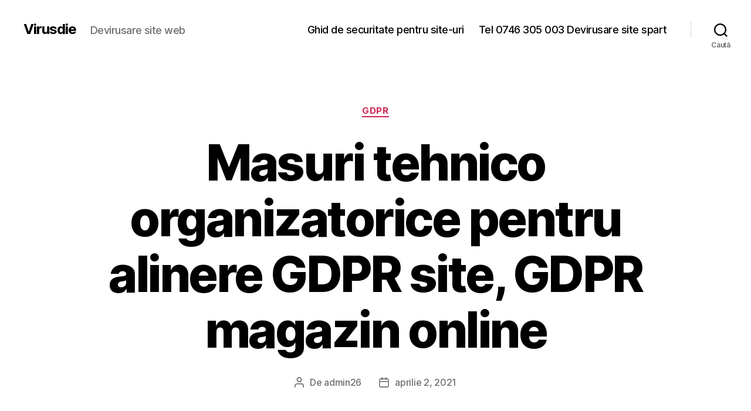

--- FILE ---
content_type: text/html; charset=UTF-8
request_url: https://virusdie.ro/masuri-tehnico-organizatorice-pentru-alinere-gdpr-site-gdpr-magazin-online/
body_size: 12694
content:
<!DOCTYPE html>

<html class="no-js" lang="ro-RO">

	<head>

		<meta charset="UTF-8">
		<meta name="viewport" content="width=device-width, initial-scale=1.0">

		<link rel="profile" href="https://gmpg.org/xfn/11">

		<meta name='robots' content='index, follow, max-image-preview:large, max-snippet:-1, max-video-preview:-1' />
	<style>img:is([sizes="auto" i], [sizes^="auto," i]) { contain-intrinsic-size: 3000px 1500px }</style>
	
	<!-- This site is optimized with the Yoast SEO plugin v26.2 - https://yoast.com/wordpress/plugins/seo/ -->
	<title>Masuri tehnico organizatorice pentru alinere GDPR site, GDPR magazin online - Virusdie</title>
	<link rel="canonical" href="https://virusdie.ro/masuri-tehnico-organizatorice-pentru-alinere-gdpr-site-gdpr-magazin-online/" />
	<meta property="og:locale" content="ro_RO" />
	<meta property="og:type" content="article" />
	<meta property="og:title" content="Masuri tehnico organizatorice pentru alinere GDPR site, GDPR magazin online - Virusdie" />
	<meta property="og:description" content="GDPR Checklist &#8211; Masuri tehnico organizatorice implementate &nbsp; PROCESARE DATE * Politica de confidentialitate prezenta pe site Identificarea Cookie-uri instalate pe site Banner pentru informare utilizatori Cookie-uri instalate Colectare consimtamant utilizatori pentru mesaje comerciale Formular utilizatori cereri DSAR Consimtamant utilizator la inregistrare pe site &nbsp; SECURITATE SITE* Implementare Backup site Arhiva Backup site criptata Datele personale [&hellip;]" />
	<meta property="og:url" content="https://virusdie.ro/masuri-tehnico-organizatorice-pentru-alinere-gdpr-site-gdpr-magazin-online/" />
	<meta property="og:site_name" content="Virusdie" />
	<meta property="article:published_time" content="2021-04-02T14:31:12+00:00" />
	<meta property="article:modified_time" content="2021-04-02T14:33:01+00:00" />
	<meta name="author" content="admin26" />
	<meta name="twitter:card" content="summary_large_image" />
	<meta name="twitter:label1" content="Scris de" />
	<meta name="twitter:data1" content="admin26" />
	<meta name="twitter:label2" content="Timp estimat pentru citire" />
	<meta name="twitter:data2" content="1 minut" />
	<script type="application/ld+json" class="yoast-schema-graph">{"@context":"https://schema.org","@graph":[{"@type":"Article","@id":"https://virusdie.ro/masuri-tehnico-organizatorice-pentru-alinere-gdpr-site-gdpr-magazin-online/#article","isPartOf":{"@id":"https://virusdie.ro/masuri-tehnico-organizatorice-pentru-alinere-gdpr-site-gdpr-magazin-online/"},"author":{"name":"admin26","@id":"https://virusdie.ro/#/schema/person/9bdf7163e7a655b4141b413394b8e05e"},"headline":"Masuri tehnico organizatorice pentru alinere GDPR site, GDPR magazin online","datePublished":"2021-04-02T14:31:12+00:00","dateModified":"2021-04-02T14:33:01+00:00","mainEntityOfPage":{"@id":"https://virusdie.ro/masuri-tehnico-organizatorice-pentru-alinere-gdpr-site-gdpr-magazin-online/"},"wordCount":185,"publisher":{"@id":"https://virusdie.ro/#organization"},"keywords":["aliniere site gdpr","masuri tehnico organizatorice gdpr"],"articleSection":["gdpr"],"inLanguage":"ro-RO"},{"@type":"WebPage","@id":"https://virusdie.ro/masuri-tehnico-organizatorice-pentru-alinere-gdpr-site-gdpr-magazin-online/","url":"https://virusdie.ro/masuri-tehnico-organizatorice-pentru-alinere-gdpr-site-gdpr-magazin-online/","name":"Masuri tehnico organizatorice pentru alinere GDPR site, GDPR magazin online - Virusdie","isPartOf":{"@id":"https://virusdie.ro/#website"},"datePublished":"2021-04-02T14:31:12+00:00","dateModified":"2021-04-02T14:33:01+00:00","breadcrumb":{"@id":"https://virusdie.ro/masuri-tehnico-organizatorice-pentru-alinere-gdpr-site-gdpr-magazin-online/#breadcrumb"},"inLanguage":"ro-RO","potentialAction":[{"@type":"ReadAction","target":["https://virusdie.ro/masuri-tehnico-organizatorice-pentru-alinere-gdpr-site-gdpr-magazin-online/"]}]},{"@type":"BreadcrumbList","@id":"https://virusdie.ro/masuri-tehnico-organizatorice-pentru-alinere-gdpr-site-gdpr-magazin-online/#breadcrumb","itemListElement":[{"@type":"ListItem","position":1,"name":"Prima pagină","item":"https://virusdie.ro/"},{"@type":"ListItem","position":2,"name":"Masuri tehnico organizatorice pentru alinere GDPR site, GDPR magazin online"}]},{"@type":"WebSite","@id":"https://virusdie.ro/#website","url":"https://virusdie.ro/","name":"Virusdie","description":"Devirusare site web","publisher":{"@id":"https://virusdie.ro/#organization"},"potentialAction":[{"@type":"SearchAction","target":{"@type":"EntryPoint","urlTemplate":"https://virusdie.ro/?s={search_term_string}"},"query-input":{"@type":"PropertyValueSpecification","valueRequired":true,"valueName":"search_term_string"}}],"inLanguage":"ro-RO"},{"@type":"Organization","@id":"https://virusdie.ro/#organization","name":"DOTCOM IT PRO SRL","url":"https://virusdie.ro/","logo":{"@type":"ImageObject","inLanguage":"ro-RO","@id":"https://virusdie.ro/#/schema/logo/image/","url":"https://virusdie.ro/wp-content/uploads/2020/08/hackeradvisor_ID-Final-pdf.jpg","contentUrl":"https://virusdie.ro/wp-content/uploads/2020/08/hackeradvisor_ID-Final-pdf.jpg","width":184,"height":182,"caption":"DOTCOM IT PRO SRL"},"image":{"@id":"https://virusdie.ro/#/schema/logo/image/"}},{"@type":"Person","@id":"https://virusdie.ro/#/schema/person/9bdf7163e7a655b4141b413394b8e05e","name":"admin26","image":{"@type":"ImageObject","inLanguage":"ro-RO","@id":"https://virusdie.ro/#/schema/person/image/","url":"https://secure.gravatar.com/avatar/76dc39635cb0182a6193b4fef51fb6d85c41901e5b92f3be482481e48c92982e?s=96&d=mm&r=g","contentUrl":"https://secure.gravatar.com/avatar/76dc39635cb0182a6193b4fef51fb6d85c41901e5b92f3be482481e48c92982e?s=96&d=mm&r=g","caption":"admin26"},"sameAs":["https://virusdie.ro"],"url":"https://virusdie.ro/author/admin26/"}]}</script>
	<!-- / Yoast SEO plugin. -->


<link rel="alternate" type="application/rss+xml" title="Virusdie &raquo; Flux" href="https://virusdie.ro/feed/" />
<link rel="alternate" type="application/rss+xml" title="Virusdie &raquo; Flux comentarii" href="https://virusdie.ro/comments/feed/" />
<script>
window._wpemojiSettings = {"baseUrl":"https:\/\/s.w.org\/images\/core\/emoji\/16.0.1\/72x72\/","ext":".png","svgUrl":"https:\/\/s.w.org\/images\/core\/emoji\/16.0.1\/svg\/","svgExt":".svg","source":{"concatemoji":"https:\/\/virusdie.ro\/wp-includes\/js\/wp-emoji-release.min.js?ver=6.8.3"}};
/*! This file is auto-generated */
!function(s,n){var o,i,e;function c(e){try{var t={supportTests:e,timestamp:(new Date).valueOf()};sessionStorage.setItem(o,JSON.stringify(t))}catch(e){}}function p(e,t,n){e.clearRect(0,0,e.canvas.width,e.canvas.height),e.fillText(t,0,0);var t=new Uint32Array(e.getImageData(0,0,e.canvas.width,e.canvas.height).data),a=(e.clearRect(0,0,e.canvas.width,e.canvas.height),e.fillText(n,0,0),new Uint32Array(e.getImageData(0,0,e.canvas.width,e.canvas.height).data));return t.every(function(e,t){return e===a[t]})}function u(e,t){e.clearRect(0,0,e.canvas.width,e.canvas.height),e.fillText(t,0,0);for(var n=e.getImageData(16,16,1,1),a=0;a<n.data.length;a++)if(0!==n.data[a])return!1;return!0}function f(e,t,n,a){switch(t){case"flag":return n(e,"\ud83c\udff3\ufe0f\u200d\u26a7\ufe0f","\ud83c\udff3\ufe0f\u200b\u26a7\ufe0f")?!1:!n(e,"\ud83c\udde8\ud83c\uddf6","\ud83c\udde8\u200b\ud83c\uddf6")&&!n(e,"\ud83c\udff4\udb40\udc67\udb40\udc62\udb40\udc65\udb40\udc6e\udb40\udc67\udb40\udc7f","\ud83c\udff4\u200b\udb40\udc67\u200b\udb40\udc62\u200b\udb40\udc65\u200b\udb40\udc6e\u200b\udb40\udc67\u200b\udb40\udc7f");case"emoji":return!a(e,"\ud83e\udedf")}return!1}function g(e,t,n,a){var r="undefined"!=typeof WorkerGlobalScope&&self instanceof WorkerGlobalScope?new OffscreenCanvas(300,150):s.createElement("canvas"),o=r.getContext("2d",{willReadFrequently:!0}),i=(o.textBaseline="top",o.font="600 32px Arial",{});return e.forEach(function(e){i[e]=t(o,e,n,a)}),i}function t(e){var t=s.createElement("script");t.src=e,t.defer=!0,s.head.appendChild(t)}"undefined"!=typeof Promise&&(o="wpEmojiSettingsSupports",i=["flag","emoji"],n.supports={everything:!0,everythingExceptFlag:!0},e=new Promise(function(e){s.addEventListener("DOMContentLoaded",e,{once:!0})}),new Promise(function(t){var n=function(){try{var e=JSON.parse(sessionStorage.getItem(o));if("object"==typeof e&&"number"==typeof e.timestamp&&(new Date).valueOf()<e.timestamp+604800&&"object"==typeof e.supportTests)return e.supportTests}catch(e){}return null}();if(!n){if("undefined"!=typeof Worker&&"undefined"!=typeof OffscreenCanvas&&"undefined"!=typeof URL&&URL.createObjectURL&&"undefined"!=typeof Blob)try{var e="postMessage("+g.toString()+"("+[JSON.stringify(i),f.toString(),p.toString(),u.toString()].join(",")+"));",a=new Blob([e],{type:"text/javascript"}),r=new Worker(URL.createObjectURL(a),{name:"wpTestEmojiSupports"});return void(r.onmessage=function(e){c(n=e.data),r.terminate(),t(n)})}catch(e){}c(n=g(i,f,p,u))}t(n)}).then(function(e){for(var t in e)n.supports[t]=e[t],n.supports.everything=n.supports.everything&&n.supports[t],"flag"!==t&&(n.supports.everythingExceptFlag=n.supports.everythingExceptFlag&&n.supports[t]);n.supports.everythingExceptFlag=n.supports.everythingExceptFlag&&!n.supports.flag,n.DOMReady=!1,n.readyCallback=function(){n.DOMReady=!0}}).then(function(){return e}).then(function(){var e;n.supports.everything||(n.readyCallback(),(e=n.source||{}).concatemoji?t(e.concatemoji):e.wpemoji&&e.twemoji&&(t(e.twemoji),t(e.wpemoji)))}))}((window,document),window._wpemojiSettings);
</script>
<style id='wp-emoji-styles-inline-css'>

	img.wp-smiley, img.emoji {
		display: inline !important;
		border: none !important;
		box-shadow: none !important;
		height: 1em !important;
		width: 1em !important;
		margin: 0 0.07em !important;
		vertical-align: -0.1em !important;
		background: none !important;
		padding: 0 !important;
	}
</style>
<link rel='stylesheet' id='wp-block-library-css' href='https://virusdie.ro/wp-includes/css/dist/block-library/style.min.css?ver=6.8.3' media='all' />
<style id='classic-theme-styles-inline-css'>
/*! This file is auto-generated */
.wp-block-button__link{color:#fff;background-color:#32373c;border-radius:9999px;box-shadow:none;text-decoration:none;padding:calc(.667em + 2px) calc(1.333em + 2px);font-size:1.125em}.wp-block-file__button{background:#32373c;color:#fff;text-decoration:none}
</style>
<style id='global-styles-inline-css'>
:root{--wp--preset--aspect-ratio--square: 1;--wp--preset--aspect-ratio--4-3: 4/3;--wp--preset--aspect-ratio--3-4: 3/4;--wp--preset--aspect-ratio--3-2: 3/2;--wp--preset--aspect-ratio--2-3: 2/3;--wp--preset--aspect-ratio--16-9: 16/9;--wp--preset--aspect-ratio--9-16: 9/16;--wp--preset--color--black: #000000;--wp--preset--color--cyan-bluish-gray: #abb8c3;--wp--preset--color--white: #ffffff;--wp--preset--color--pale-pink: #f78da7;--wp--preset--color--vivid-red: #cf2e2e;--wp--preset--color--luminous-vivid-orange: #ff6900;--wp--preset--color--luminous-vivid-amber: #fcb900;--wp--preset--color--light-green-cyan: #7bdcb5;--wp--preset--color--vivid-green-cyan: #00d084;--wp--preset--color--pale-cyan-blue: #8ed1fc;--wp--preset--color--vivid-cyan-blue: #0693e3;--wp--preset--color--vivid-purple: #9b51e0;--wp--preset--color--accent: #cd2653;--wp--preset--color--primary: #000000;--wp--preset--color--secondary: #6d6d6d;--wp--preset--color--subtle-background: #dcd7ca;--wp--preset--color--background: #f5efe0;--wp--preset--gradient--vivid-cyan-blue-to-vivid-purple: linear-gradient(135deg,rgba(6,147,227,1) 0%,rgb(155,81,224) 100%);--wp--preset--gradient--light-green-cyan-to-vivid-green-cyan: linear-gradient(135deg,rgb(122,220,180) 0%,rgb(0,208,130) 100%);--wp--preset--gradient--luminous-vivid-amber-to-luminous-vivid-orange: linear-gradient(135deg,rgba(252,185,0,1) 0%,rgba(255,105,0,1) 100%);--wp--preset--gradient--luminous-vivid-orange-to-vivid-red: linear-gradient(135deg,rgba(255,105,0,1) 0%,rgb(207,46,46) 100%);--wp--preset--gradient--very-light-gray-to-cyan-bluish-gray: linear-gradient(135deg,rgb(238,238,238) 0%,rgb(169,184,195) 100%);--wp--preset--gradient--cool-to-warm-spectrum: linear-gradient(135deg,rgb(74,234,220) 0%,rgb(151,120,209) 20%,rgb(207,42,186) 40%,rgb(238,44,130) 60%,rgb(251,105,98) 80%,rgb(254,248,76) 100%);--wp--preset--gradient--blush-light-purple: linear-gradient(135deg,rgb(255,206,236) 0%,rgb(152,150,240) 100%);--wp--preset--gradient--blush-bordeaux: linear-gradient(135deg,rgb(254,205,165) 0%,rgb(254,45,45) 50%,rgb(107,0,62) 100%);--wp--preset--gradient--luminous-dusk: linear-gradient(135deg,rgb(255,203,112) 0%,rgb(199,81,192) 50%,rgb(65,88,208) 100%);--wp--preset--gradient--pale-ocean: linear-gradient(135deg,rgb(255,245,203) 0%,rgb(182,227,212) 50%,rgb(51,167,181) 100%);--wp--preset--gradient--electric-grass: linear-gradient(135deg,rgb(202,248,128) 0%,rgb(113,206,126) 100%);--wp--preset--gradient--midnight: linear-gradient(135deg,rgb(2,3,129) 0%,rgb(40,116,252) 100%);--wp--preset--font-size--small: 18px;--wp--preset--font-size--medium: 20px;--wp--preset--font-size--large: 26.25px;--wp--preset--font-size--x-large: 42px;--wp--preset--font-size--normal: 21px;--wp--preset--font-size--larger: 32px;--wp--preset--spacing--20: 0.44rem;--wp--preset--spacing--30: 0.67rem;--wp--preset--spacing--40: 1rem;--wp--preset--spacing--50: 1.5rem;--wp--preset--spacing--60: 2.25rem;--wp--preset--spacing--70: 3.38rem;--wp--preset--spacing--80: 5.06rem;--wp--preset--shadow--natural: 6px 6px 9px rgba(0, 0, 0, 0.2);--wp--preset--shadow--deep: 12px 12px 50px rgba(0, 0, 0, 0.4);--wp--preset--shadow--sharp: 6px 6px 0px rgba(0, 0, 0, 0.2);--wp--preset--shadow--outlined: 6px 6px 0px -3px rgba(255, 255, 255, 1), 6px 6px rgba(0, 0, 0, 1);--wp--preset--shadow--crisp: 6px 6px 0px rgba(0, 0, 0, 1);}:where(.is-layout-flex){gap: 0.5em;}:where(.is-layout-grid){gap: 0.5em;}body .is-layout-flex{display: flex;}.is-layout-flex{flex-wrap: wrap;align-items: center;}.is-layout-flex > :is(*, div){margin: 0;}body .is-layout-grid{display: grid;}.is-layout-grid > :is(*, div){margin: 0;}:where(.wp-block-columns.is-layout-flex){gap: 2em;}:where(.wp-block-columns.is-layout-grid){gap: 2em;}:where(.wp-block-post-template.is-layout-flex){gap: 1.25em;}:where(.wp-block-post-template.is-layout-grid){gap: 1.25em;}.has-black-color{color: var(--wp--preset--color--black) !important;}.has-cyan-bluish-gray-color{color: var(--wp--preset--color--cyan-bluish-gray) !important;}.has-white-color{color: var(--wp--preset--color--white) !important;}.has-pale-pink-color{color: var(--wp--preset--color--pale-pink) !important;}.has-vivid-red-color{color: var(--wp--preset--color--vivid-red) !important;}.has-luminous-vivid-orange-color{color: var(--wp--preset--color--luminous-vivid-orange) !important;}.has-luminous-vivid-amber-color{color: var(--wp--preset--color--luminous-vivid-amber) !important;}.has-light-green-cyan-color{color: var(--wp--preset--color--light-green-cyan) !important;}.has-vivid-green-cyan-color{color: var(--wp--preset--color--vivid-green-cyan) !important;}.has-pale-cyan-blue-color{color: var(--wp--preset--color--pale-cyan-blue) !important;}.has-vivid-cyan-blue-color{color: var(--wp--preset--color--vivid-cyan-blue) !important;}.has-vivid-purple-color{color: var(--wp--preset--color--vivid-purple) !important;}.has-black-background-color{background-color: var(--wp--preset--color--black) !important;}.has-cyan-bluish-gray-background-color{background-color: var(--wp--preset--color--cyan-bluish-gray) !important;}.has-white-background-color{background-color: var(--wp--preset--color--white) !important;}.has-pale-pink-background-color{background-color: var(--wp--preset--color--pale-pink) !important;}.has-vivid-red-background-color{background-color: var(--wp--preset--color--vivid-red) !important;}.has-luminous-vivid-orange-background-color{background-color: var(--wp--preset--color--luminous-vivid-orange) !important;}.has-luminous-vivid-amber-background-color{background-color: var(--wp--preset--color--luminous-vivid-amber) !important;}.has-light-green-cyan-background-color{background-color: var(--wp--preset--color--light-green-cyan) !important;}.has-vivid-green-cyan-background-color{background-color: var(--wp--preset--color--vivid-green-cyan) !important;}.has-pale-cyan-blue-background-color{background-color: var(--wp--preset--color--pale-cyan-blue) !important;}.has-vivid-cyan-blue-background-color{background-color: var(--wp--preset--color--vivid-cyan-blue) !important;}.has-vivid-purple-background-color{background-color: var(--wp--preset--color--vivid-purple) !important;}.has-black-border-color{border-color: var(--wp--preset--color--black) !important;}.has-cyan-bluish-gray-border-color{border-color: var(--wp--preset--color--cyan-bluish-gray) !important;}.has-white-border-color{border-color: var(--wp--preset--color--white) !important;}.has-pale-pink-border-color{border-color: var(--wp--preset--color--pale-pink) !important;}.has-vivid-red-border-color{border-color: var(--wp--preset--color--vivid-red) !important;}.has-luminous-vivid-orange-border-color{border-color: var(--wp--preset--color--luminous-vivid-orange) !important;}.has-luminous-vivid-amber-border-color{border-color: var(--wp--preset--color--luminous-vivid-amber) !important;}.has-light-green-cyan-border-color{border-color: var(--wp--preset--color--light-green-cyan) !important;}.has-vivid-green-cyan-border-color{border-color: var(--wp--preset--color--vivid-green-cyan) !important;}.has-pale-cyan-blue-border-color{border-color: var(--wp--preset--color--pale-cyan-blue) !important;}.has-vivid-cyan-blue-border-color{border-color: var(--wp--preset--color--vivid-cyan-blue) !important;}.has-vivid-purple-border-color{border-color: var(--wp--preset--color--vivid-purple) !important;}.has-vivid-cyan-blue-to-vivid-purple-gradient-background{background: var(--wp--preset--gradient--vivid-cyan-blue-to-vivid-purple) !important;}.has-light-green-cyan-to-vivid-green-cyan-gradient-background{background: var(--wp--preset--gradient--light-green-cyan-to-vivid-green-cyan) !important;}.has-luminous-vivid-amber-to-luminous-vivid-orange-gradient-background{background: var(--wp--preset--gradient--luminous-vivid-amber-to-luminous-vivid-orange) !important;}.has-luminous-vivid-orange-to-vivid-red-gradient-background{background: var(--wp--preset--gradient--luminous-vivid-orange-to-vivid-red) !important;}.has-very-light-gray-to-cyan-bluish-gray-gradient-background{background: var(--wp--preset--gradient--very-light-gray-to-cyan-bluish-gray) !important;}.has-cool-to-warm-spectrum-gradient-background{background: var(--wp--preset--gradient--cool-to-warm-spectrum) !important;}.has-blush-light-purple-gradient-background{background: var(--wp--preset--gradient--blush-light-purple) !important;}.has-blush-bordeaux-gradient-background{background: var(--wp--preset--gradient--blush-bordeaux) !important;}.has-luminous-dusk-gradient-background{background: var(--wp--preset--gradient--luminous-dusk) !important;}.has-pale-ocean-gradient-background{background: var(--wp--preset--gradient--pale-ocean) !important;}.has-electric-grass-gradient-background{background: var(--wp--preset--gradient--electric-grass) !important;}.has-midnight-gradient-background{background: var(--wp--preset--gradient--midnight) !important;}.has-small-font-size{font-size: var(--wp--preset--font-size--small) !important;}.has-medium-font-size{font-size: var(--wp--preset--font-size--medium) !important;}.has-large-font-size{font-size: var(--wp--preset--font-size--large) !important;}.has-x-large-font-size{font-size: var(--wp--preset--font-size--x-large) !important;}
:where(.wp-block-post-template.is-layout-flex){gap: 1.25em;}:where(.wp-block-post-template.is-layout-grid){gap: 1.25em;}
:where(.wp-block-columns.is-layout-flex){gap: 2em;}:where(.wp-block-columns.is-layout-grid){gap: 2em;}
:root :where(.wp-block-pullquote){font-size: 1.5em;line-height: 1.6;}
</style>
<link rel='stylesheet' id='twentytwenty-style-css' href='https://virusdie.ro/wp-content/themes/twentytwenty/style.css?ver=2.9' media='all' />
<style id='twentytwenty-style-inline-css'>
.color-accent,.color-accent-hover:hover,.color-accent-hover:focus,:root .has-accent-color,.has-drop-cap:not(:focus):first-letter,.wp-block-button.is-style-outline,a { color: #cd2653; }blockquote,.border-color-accent,.border-color-accent-hover:hover,.border-color-accent-hover:focus { border-color: #cd2653; }button,.button,.faux-button,.wp-block-button__link,.wp-block-file .wp-block-file__button,input[type="button"],input[type="reset"],input[type="submit"],.bg-accent,.bg-accent-hover:hover,.bg-accent-hover:focus,:root .has-accent-background-color,.comment-reply-link { background-color: #cd2653; }.fill-children-accent,.fill-children-accent * { fill: #cd2653; }body,.entry-title a,:root .has-primary-color { color: #000000; }:root .has-primary-background-color { background-color: #000000; }cite,figcaption,.wp-caption-text,.post-meta,.entry-content .wp-block-archives li,.entry-content .wp-block-categories li,.entry-content .wp-block-latest-posts li,.wp-block-latest-comments__comment-date,.wp-block-latest-posts__post-date,.wp-block-embed figcaption,.wp-block-image figcaption,.wp-block-pullquote cite,.comment-metadata,.comment-respond .comment-notes,.comment-respond .logged-in-as,.pagination .dots,.entry-content hr:not(.has-background),hr.styled-separator,:root .has-secondary-color { color: #6d6d6d; }:root .has-secondary-background-color { background-color: #6d6d6d; }pre,fieldset,input,textarea,table,table *,hr { border-color: #dcd7ca; }caption,code,code,kbd,samp,.wp-block-table.is-style-stripes tbody tr:nth-child(odd),:root .has-subtle-background-background-color { background-color: #dcd7ca; }.wp-block-table.is-style-stripes { border-bottom-color: #dcd7ca; }.wp-block-latest-posts.is-grid li { border-top-color: #dcd7ca; }:root .has-subtle-background-color { color: #dcd7ca; }body:not(.overlay-header) .primary-menu > li > a,body:not(.overlay-header) .primary-menu > li > .icon,.modal-menu a,.footer-menu a, .footer-widgets a:where(:not(.wp-block-button__link)),#site-footer .wp-block-button.is-style-outline,.wp-block-pullquote:before,.singular:not(.overlay-header) .entry-header a,.archive-header a,.header-footer-group .color-accent,.header-footer-group .color-accent-hover:hover { color: #cd2653; }.social-icons a,#site-footer button:not(.toggle),#site-footer .button,#site-footer .faux-button,#site-footer .wp-block-button__link,#site-footer .wp-block-file__button,#site-footer input[type="button"],#site-footer input[type="reset"],#site-footer input[type="submit"] { background-color: #cd2653; }.header-footer-group,body:not(.overlay-header) #site-header .toggle,.menu-modal .toggle { color: #000000; }body:not(.overlay-header) .primary-menu ul { background-color: #000000; }body:not(.overlay-header) .primary-menu > li > ul:after { border-bottom-color: #000000; }body:not(.overlay-header) .primary-menu ul ul:after { border-left-color: #000000; }.site-description,body:not(.overlay-header) .toggle-inner .toggle-text,.widget .post-date,.widget .rss-date,.widget_archive li,.widget_categories li,.widget cite,.widget_pages li,.widget_meta li,.widget_nav_menu li,.powered-by-wordpress,.footer-credits .privacy-policy,.to-the-top,.singular .entry-header .post-meta,.singular:not(.overlay-header) .entry-header .post-meta a { color: #6d6d6d; }.header-footer-group pre,.header-footer-group fieldset,.header-footer-group input,.header-footer-group textarea,.header-footer-group table,.header-footer-group table *,.footer-nav-widgets-wrapper,#site-footer,.menu-modal nav *,.footer-widgets-outer-wrapper,.footer-top { border-color: #dcd7ca; }.header-footer-group table caption,body:not(.overlay-header) .header-inner .toggle-wrapper::before { background-color: #dcd7ca; }
</style>
<link rel='stylesheet' id='twentytwenty-fonts-css' href='https://virusdie.ro/wp-content/themes/twentytwenty/assets/css/font-inter.css?ver=2.9' media='all' />
<link rel='stylesheet' id='twentytwenty-print-style-css' href='https://virusdie.ro/wp-content/themes/twentytwenty/print.css?ver=2.9' media='print' />
<script src="https://virusdie.ro/wp-content/themes/twentytwenty/assets/js/index.js?ver=2.9" id="twentytwenty-js-js" defer data-wp-strategy="defer"></script>
<link rel="https://api.w.org/" href="https://virusdie.ro/wp-json/" /><link rel="alternate" title="JSON" type="application/json" href="https://virusdie.ro/wp-json/wp/v2/posts/119" /><link rel="EditURI" type="application/rsd+xml" title="RSD" href="https://virusdie.ro/xmlrpc.php?rsd" />
<meta name="generator" content="WordPress 6.8.3" />
<link rel='shortlink' href='https://virusdie.ro/?p=119' />
<link rel="alternate" title="oEmbed (JSON)" type="application/json+oembed" href="https://virusdie.ro/wp-json/oembed/1.0/embed?url=https%3A%2F%2Fvirusdie.ro%2Fmasuri-tehnico-organizatorice-pentru-alinere-gdpr-site-gdpr-magazin-online%2F" />
<link rel="alternate" title="oEmbed (XML)" type="text/xml+oembed" href="https://virusdie.ro/wp-json/oembed/1.0/embed?url=https%3A%2F%2Fvirusdie.ro%2Fmasuri-tehnico-organizatorice-pentru-alinere-gdpr-site-gdpr-magazin-online%2F&#038;format=xml" />
	<script>document.documentElement.className = document.documentElement.className.replace( 'no-js', 'js' );</script>
	<link rel="icon" href="https://virusdie.ro/wp-content/uploads/2020/08/cropped-virusdie-32x32.png" sizes="32x32" />
<link rel="icon" href="https://virusdie.ro/wp-content/uploads/2020/08/cropped-virusdie-192x192.png" sizes="192x192" />
<link rel="apple-touch-icon" href="https://virusdie.ro/wp-content/uploads/2020/08/cropped-virusdie-180x180.png" />
<meta name="msapplication-TileImage" content="https://virusdie.ro/wp-content/uploads/2020/08/cropped-virusdie-270x270.png" />

	</head>

	<body data-rsssl=1 class="wp-singular post-template-default single single-post postid-119 single-format-standard wp-embed-responsive wp-theme-twentytwenty singular enable-search-modal missing-post-thumbnail has-single-pagination showing-comments show-avatars footer-top-visible">

		<a class="skip-link screen-reader-text" href="#site-content">Sari la conținut</a>
		<header id="site-header" class="header-footer-group">

			<div class="header-inner section-inner">

				<div class="header-titles-wrapper">

					
						<button class="toggle search-toggle mobile-search-toggle" data-toggle-target=".search-modal" data-toggle-body-class="showing-search-modal" data-set-focus=".search-modal .search-field" aria-expanded="false">
							<span class="toggle-inner">
								<span class="toggle-icon">
									<svg class="svg-icon" aria-hidden="true" role="img" focusable="false" xmlns="http://www.w3.org/2000/svg" width="23" height="23" viewBox="0 0 23 23"><path d="M38.710696,48.0601792 L43,52.3494831 L41.3494831,54 L37.0601792,49.710696 C35.2632422,51.1481185 32.9839107,52.0076499 30.5038249,52.0076499 C24.7027226,52.0076499 20,47.3049272 20,41.5038249 C20,35.7027226 24.7027226,31 30.5038249,31 C36.3049272,31 41.0076499,35.7027226 41.0076499,41.5038249 C41.0076499,43.9839107 40.1481185,46.2632422 38.710696,48.0601792 Z M36.3875844,47.1716785 C37.8030221,45.7026647 38.6734666,43.7048964 38.6734666,41.5038249 C38.6734666,36.9918565 35.0157934,33.3341833 30.5038249,33.3341833 C25.9918565,33.3341833 22.3341833,36.9918565 22.3341833,41.5038249 C22.3341833,46.0157934 25.9918565,49.6734666 30.5038249,49.6734666 C32.7048964,49.6734666 34.7026647,48.8030221 36.1716785,47.3875844 C36.2023931,47.347638 36.2360451,47.3092237 36.2726343,47.2726343 C36.3092237,47.2360451 36.347638,47.2023931 36.3875844,47.1716785 Z" transform="translate(-20 -31)" /></svg>								</span>
								<span class="toggle-text">Caută</span>
							</span>
						</button><!-- .search-toggle -->

					
					<div class="header-titles">

						<div class="site-title faux-heading"><a href="https://virusdie.ro/" rel="home">Virusdie</a></div><div class="site-description">Devirusare site web</div><!-- .site-description -->
					</div><!-- .header-titles -->

					<button class="toggle nav-toggle mobile-nav-toggle" data-toggle-target=".menu-modal"  data-toggle-body-class="showing-menu-modal" aria-expanded="false" data-set-focus=".close-nav-toggle">
						<span class="toggle-inner">
							<span class="toggle-icon">
								<svg class="svg-icon" aria-hidden="true" role="img" focusable="false" xmlns="http://www.w3.org/2000/svg" width="26" height="7" viewBox="0 0 26 7"><path fill-rule="evenodd" d="M332.5,45 C330.567003,45 329,43.4329966 329,41.5 C329,39.5670034 330.567003,38 332.5,38 C334.432997,38 336,39.5670034 336,41.5 C336,43.4329966 334.432997,45 332.5,45 Z M342,45 C340.067003,45 338.5,43.4329966 338.5,41.5 C338.5,39.5670034 340.067003,38 342,38 C343.932997,38 345.5,39.5670034 345.5,41.5 C345.5,43.4329966 343.932997,45 342,45 Z M351.5,45 C349.567003,45 348,43.4329966 348,41.5 C348,39.5670034 349.567003,38 351.5,38 C353.432997,38 355,39.5670034 355,41.5 C355,43.4329966 353.432997,45 351.5,45 Z" transform="translate(-329 -38)" /></svg>							</span>
							<span class="toggle-text">Meniu</span>
						</span>
					</button><!-- .nav-toggle -->

				</div><!-- .header-titles-wrapper -->

				<div class="header-navigation-wrapper">

					
							<nav class="primary-menu-wrapper" aria-label="Orizontal">

								<ul class="primary-menu reset-list-style">

								<li class="page_item page-item-31"><a href="https://virusdie.ro/ghid-de-securitate-pentru-site-uri/">Ghid de securitate pentru site-uri</a></li>
<li class="page_item page-item-2"><a href="https://virusdie.ro/devirusare-site-spart-hackuit/">Tel 0746 305 003 Devirusare site spart</a></li>

								</ul>

							</nav><!-- .primary-menu-wrapper -->

						
						<div class="header-toggles hide-no-js">

						
							<div class="toggle-wrapper search-toggle-wrapper">

								<button class="toggle search-toggle desktop-search-toggle" data-toggle-target=".search-modal" data-toggle-body-class="showing-search-modal" data-set-focus=".search-modal .search-field" aria-expanded="false">
									<span class="toggle-inner">
										<svg class="svg-icon" aria-hidden="true" role="img" focusable="false" xmlns="http://www.w3.org/2000/svg" width="23" height="23" viewBox="0 0 23 23"><path d="M38.710696,48.0601792 L43,52.3494831 L41.3494831,54 L37.0601792,49.710696 C35.2632422,51.1481185 32.9839107,52.0076499 30.5038249,52.0076499 C24.7027226,52.0076499 20,47.3049272 20,41.5038249 C20,35.7027226 24.7027226,31 30.5038249,31 C36.3049272,31 41.0076499,35.7027226 41.0076499,41.5038249 C41.0076499,43.9839107 40.1481185,46.2632422 38.710696,48.0601792 Z M36.3875844,47.1716785 C37.8030221,45.7026647 38.6734666,43.7048964 38.6734666,41.5038249 C38.6734666,36.9918565 35.0157934,33.3341833 30.5038249,33.3341833 C25.9918565,33.3341833 22.3341833,36.9918565 22.3341833,41.5038249 C22.3341833,46.0157934 25.9918565,49.6734666 30.5038249,49.6734666 C32.7048964,49.6734666 34.7026647,48.8030221 36.1716785,47.3875844 C36.2023931,47.347638 36.2360451,47.3092237 36.2726343,47.2726343 C36.3092237,47.2360451 36.347638,47.2023931 36.3875844,47.1716785 Z" transform="translate(-20 -31)" /></svg>										<span class="toggle-text">Caută</span>
									</span>
								</button><!-- .search-toggle -->

							</div>

							
						</div><!-- .header-toggles -->
						
				</div><!-- .header-navigation-wrapper -->

			</div><!-- .header-inner -->

			<div class="search-modal cover-modal header-footer-group" data-modal-target-string=".search-modal" role="dialog" aria-modal="true" aria-label="Caută">

	<div class="search-modal-inner modal-inner">

		<div class="section-inner">

			<form role="search" aria-label="Caută după:" method="get" class="search-form" action="https://virusdie.ro/">
	<label for="search-form-1">
		<span class="screen-reader-text">
			Caută după:		</span>
		<input type="search" id="search-form-1" class="search-field" placeholder="Caută..." value="" name="s" />
	</label>
	<input type="submit" class="search-submit" value="Caută" />
</form>

			<button class="toggle search-untoggle close-search-toggle fill-children-current-color" data-toggle-target=".search-modal" data-toggle-body-class="showing-search-modal" data-set-focus=".search-modal .search-field">
				<span class="screen-reader-text">
					Închide căutarea				</span>
				<svg class="svg-icon" aria-hidden="true" role="img" focusable="false" xmlns="http://www.w3.org/2000/svg" width="16" height="16" viewBox="0 0 16 16"><polygon fill="" fill-rule="evenodd" points="6.852 7.649 .399 1.195 1.445 .149 7.899 6.602 14.352 .149 15.399 1.195 8.945 7.649 15.399 14.102 14.352 15.149 7.899 8.695 1.445 15.149 .399 14.102" /></svg>			</button><!-- .search-toggle -->

		</div><!-- .section-inner -->

	</div><!-- .search-modal-inner -->

</div><!-- .menu-modal -->

		</header><!-- #site-header -->

		
<div class="menu-modal cover-modal header-footer-group" data-modal-target-string=".menu-modal">

	<div class="menu-modal-inner modal-inner">

		<div class="menu-wrapper section-inner">

			<div class="menu-top">

				<button class="toggle close-nav-toggle fill-children-current-color" data-toggle-target=".menu-modal" data-toggle-body-class="showing-menu-modal" data-set-focus=".menu-modal">
					<span class="toggle-text">Închide meniul</span>
					<svg class="svg-icon" aria-hidden="true" role="img" focusable="false" xmlns="http://www.w3.org/2000/svg" width="16" height="16" viewBox="0 0 16 16"><polygon fill="" fill-rule="evenodd" points="6.852 7.649 .399 1.195 1.445 .149 7.899 6.602 14.352 .149 15.399 1.195 8.945 7.649 15.399 14.102 14.352 15.149 7.899 8.695 1.445 15.149 .399 14.102" /></svg>				</button><!-- .nav-toggle -->

				
					<nav class="mobile-menu" aria-label="Mobil">

						<ul class="modal-menu reset-list-style">

						<li class="page_item page-item-31"><div class="ancestor-wrapper"><a href="https://virusdie.ro/ghid-de-securitate-pentru-site-uri/">Ghid de securitate pentru site-uri</a></div><!-- .ancestor-wrapper --></li>
<li class="page_item page-item-2"><div class="ancestor-wrapper"><a href="https://virusdie.ro/devirusare-site-spart-hackuit/">Tel 0746 305 003 Devirusare site spart</a></div><!-- .ancestor-wrapper --></li>

						</ul>

					</nav>

					
			</div><!-- .menu-top -->

			<div class="menu-bottom">

				
			</div><!-- .menu-bottom -->

		</div><!-- .menu-wrapper -->

	</div><!-- .menu-modal-inner -->

</div><!-- .menu-modal -->

<main id="site-content">

	
<article class="post-119 post type-post status-publish format-standard hentry category-gdpr tag-aliniere-site-gdpr tag-masuri-tehnico-organizatorice-gdpr" id="post-119">

	
<header class="entry-header has-text-align-center header-footer-group">

	<div class="entry-header-inner section-inner medium">

		
			<div class="entry-categories">
				<span class="screen-reader-text">
					Categorii				</span>
				<div class="entry-categories-inner">
					<a href="https://virusdie.ro/category/gdpr/" rel="category tag">gdpr</a>				</div><!-- .entry-categories-inner -->
			</div><!-- .entry-categories -->

			<h1 class="entry-title">Masuri tehnico organizatorice pentru alinere GDPR site, GDPR magazin online</h1>
		<div class="post-meta-wrapper post-meta-single post-meta-single-top">

			<ul class="post-meta">

									<li class="post-author meta-wrapper">
						<span class="meta-icon">
							<span class="screen-reader-text">
								Autor articol							</span>
							<svg class="svg-icon" aria-hidden="true" role="img" focusable="false" xmlns="http://www.w3.org/2000/svg" width="18" height="20" viewBox="0 0 18 20"><path fill="" d="M18,19 C18,19.5522847 17.5522847,20 17,20 C16.4477153,20 16,19.5522847 16,19 L16,17 C16,15.3431458 14.6568542,14 13,14 L5,14 C3.34314575,14 2,15.3431458 2,17 L2,19 C2,19.5522847 1.55228475,20 1,20 C0.44771525,20 0,19.5522847 0,19 L0,17 C0,14.2385763 2.23857625,12 5,12 L13,12 C15.7614237,12 18,14.2385763 18,17 L18,19 Z M9,10 C6.23857625,10 4,7.76142375 4,5 C4,2.23857625 6.23857625,0 9,0 C11.7614237,0 14,2.23857625 14,5 C14,7.76142375 11.7614237,10 9,10 Z M9,8 C10.6568542,8 12,6.65685425 12,5 C12,3.34314575 10.6568542,2 9,2 C7.34314575,2 6,3.34314575 6,5 C6,6.65685425 7.34314575,8 9,8 Z" /></svg>						</span>
						<span class="meta-text">
							De <a href="https://virusdie.ro/author/admin26/">admin26</a>						</span>
					</li>
										<li class="post-date meta-wrapper">
						<span class="meta-icon">
							<span class="screen-reader-text">
								Dată articol							</span>
							<svg class="svg-icon" aria-hidden="true" role="img" focusable="false" xmlns="http://www.w3.org/2000/svg" width="18" height="19" viewBox="0 0 18 19"><path fill="" d="M4.60069444,4.09375 L3.25,4.09375 C2.47334957,4.09375 1.84375,4.72334957 1.84375,5.5 L1.84375,7.26736111 L16.15625,7.26736111 L16.15625,5.5 C16.15625,4.72334957 15.5266504,4.09375 14.75,4.09375 L13.3993056,4.09375 L13.3993056,4.55555556 C13.3993056,5.02154581 13.0215458,5.39930556 12.5555556,5.39930556 C12.0895653,5.39930556 11.7118056,5.02154581 11.7118056,4.55555556 L11.7118056,4.09375 L6.28819444,4.09375 L6.28819444,4.55555556 C6.28819444,5.02154581 5.9104347,5.39930556 5.44444444,5.39930556 C4.97845419,5.39930556 4.60069444,5.02154581 4.60069444,4.55555556 L4.60069444,4.09375 Z M6.28819444,2.40625 L11.7118056,2.40625 L11.7118056,1 C11.7118056,0.534009742 12.0895653,0.15625 12.5555556,0.15625 C13.0215458,0.15625 13.3993056,0.534009742 13.3993056,1 L13.3993056,2.40625 L14.75,2.40625 C16.4586309,2.40625 17.84375,3.79136906 17.84375,5.5 L17.84375,15.875 C17.84375,17.5836309 16.4586309,18.96875 14.75,18.96875 L3.25,18.96875 C1.54136906,18.96875 0.15625,17.5836309 0.15625,15.875 L0.15625,5.5 C0.15625,3.79136906 1.54136906,2.40625 3.25,2.40625 L4.60069444,2.40625 L4.60069444,1 C4.60069444,0.534009742 4.97845419,0.15625 5.44444444,0.15625 C5.9104347,0.15625 6.28819444,0.534009742 6.28819444,1 L6.28819444,2.40625 Z M1.84375,8.95486111 L1.84375,15.875 C1.84375,16.6516504 2.47334957,17.28125 3.25,17.28125 L14.75,17.28125 C15.5266504,17.28125 16.15625,16.6516504 16.15625,15.875 L16.15625,8.95486111 L1.84375,8.95486111 Z" /></svg>						</span>
						<span class="meta-text">
							<a href="https://virusdie.ro/masuri-tehnico-organizatorice-pentru-alinere-gdpr-site-gdpr-magazin-online/">aprilie 2, 2021</a>
						</span>
					</li>
					
			</ul><!-- .post-meta -->

		</div><!-- .post-meta-wrapper -->

		
	</div><!-- .entry-header-inner -->

</header><!-- .entry-header -->

	<div class="post-inner thin ">

		<div class="entry-content">

			<div class="d-flex justify-content-between flex-wrap flex-md-nowrap align-items-center pt-3 pb-2 mb-3 border-bottom">
<h1 class="h2">GDPR Checklist &#8211; Masuri tehnico organizatorice implementate</h1>
</div>
<div class="card-deck mb-12">
<div class="card mb-12 shadow-sm">
<div class="card-body">
<form id="submitForm" action="https://app.simplydocs.cloud/public-form/submit/1971-ME1GHD7J8151558G7K9G" enctype="multipart/form-data" method="post">
<div id="formData">
<div class="tab-content">
<div id="tabs-0" class="tab-pane active" role="tabpanel">
<div class="rendered-form">
<div class="fb-checkbox-group form-group field-checkbox-group-1617373083410">
<p>&nbsp;</p>
<p><label class="fb-checkbox-group-label" for="checkbox-group-1617373083410"><b>PROCESARE DATE </b><span class="fb-required">*</span></label></p>
<div class="checkbox-group">
<div class="checkbox"><input id="checkbox-group-1617373083410-0" name="checkbox-group-1617373083410[]" required="required" type="checkbox" value="Da" aria-required="true" /><label for="checkbox-group-1617373083410-0">Politica de confidentialitate prezenta pe site</label></div>
<div class="checkbox"><input id="checkbox-group-1617373083410-1" name="checkbox-group-1617373083410[]" required="required" type="checkbox" value="Da" aria-required="true" /><label for="checkbox-group-1617373083410-1">Identificarea Cookie-uri instalate pe site</label></div>
<div class="checkbox"><input id="checkbox-group-1617373083410-2" name="checkbox-group-1617373083410[]" required="required" type="checkbox" value="Da" aria-required="true" /><label for="checkbox-group-1617373083410-2">Banner pentru informare utilizatori Cookie-uri instalate</label></div>
<div class="checkbox"><input id="checkbox-group-1617373083410-3" name="checkbox-group-1617373083410[]" required="required" type="checkbox" value="Da" aria-required="true" /><label for="checkbox-group-1617373083410-3">Colectare consimtamant utilizatori pentru mesaje comerciale</label></div>
<div class="checkbox"><input id="checkbox-group-1617373083410-4" name="checkbox-group-1617373083410[]" required="required" type="checkbox" value="Da" aria-required="true" /><label for="checkbox-group-1617373083410-4">Formular utilizatori cereri DSAR</label></div>
<div class="checkbox"><input id="checkbox-group-1617373083410-5" name="checkbox-group-1617373083410[]" required="required" type="checkbox" value="Da" aria-required="true" /><label for="checkbox-group-1617373083410-5">Consimtamant utilizator la inregistrare pe site</label></div>
</div>
</div>
<div class="fb-checkbox-group form-group field-checkbox-group-1617369778944">
<p>&nbsp;</p>
<p><label class="fb-checkbox-group-label" for="checkbox-group-1617369778944"><b>SECURITATE SITE</b><span class="fb-required">*</span></label></p>
<div class="checkbox-group">
<div class="checkbox-inline"><input id="checkbox-group-1617369778944-0" name="checkbox-group-1617369778944[]" required="required" type="checkbox" value="Da" aria-required="true" /><label for="checkbox-group-1617369778944-0">Implementare Backup site</label></div>
<div class="checkbox-inline"><input id="checkbox-group-1617369778944-1" name="checkbox-group-1617369778944[]" required="required" type="checkbox" value="Da" aria-required="true" /><label for="checkbox-group-1617369778944-1">Arhiva Backup site criptata</label></div>
<div class="checkbox-inline"><input id="checkbox-group-1617369778944-2" name="checkbox-group-1617369778944[]" required="required" type="checkbox" value="Da" aria-required="true" /><label for="checkbox-group-1617369778944-2">Datele personale sunt criptate in baza de date</label></div>
<div class="checkbox-inline"><input id="checkbox-group-1617369778944-3" name="checkbox-group-1617369778944[]" required="required" type="checkbox" value="Da" aria-required="true" /><label for="checkbox-group-1617369778944-3">Implementare SSL (TLS)</label></div>
<div class="checkbox-inline"><input id="checkbox-group-1617369778944-4" name="checkbox-group-1617369778944[]" required="required" type="checkbox" value="Da" aria-required="true" /><label for="checkbox-group-1617369778944-4">Note de confidentialitate semnate cu angajatii</label></div>
<div class="checkbox-inline"><input id="checkbox-group-1617369778944-5" name="checkbox-group-1617369778944[]" required="required" type="checkbox" value="Da" aria-required="true" /><label for="checkbox-group-1617369778944-5">Datele colectate la inregistrare pe site, minim necesare</label></div>
<div class="checkbox-inline"><input id="checkbox-group-1617369778944-6" name="checkbox-group-1617369778944[]" required="required" type="checkbox" value="Da" aria-required="true" /><label for="checkbox-group-1617369778944-6">Sistem de monitorizare a fisierelor, anti-malware instalat pe site</label></div>
<div class="checkbox-inline"><input id="checkbox-group-1617369778944-7" name="checkbox-group-1617369778944[]" required="required" type="checkbox" value="Da" aria-required="true" /><label for="checkbox-group-1617369778944-7">Web application Firewall instalat pe site</label></div>
<div class="checkbox-inline"><input id="checkbox-group-1617369778944-8" name="checkbox-group-1617369778944[]" required="required" type="checkbox" value="Da" aria-required="true" /><label for="checkbox-group-1617369778944-8">Analize de vulnerabilitate regulate</label></div>
<div class="checkbox-inline"><input id="checkbox-group-1617369778944-9" name="checkbox-group-1617369778944[]" required="required" type="checkbox" value="Da" aria-required="true" /><label for="checkbox-group-1617369778944-9">Monitorizare brese de securitate si baze de date cu parole email compromise</label></div>
</div>
</div>
<div class="fb-checkbox-group form-group field-checkbox-group-1617370379889">
<p>&nbsp;</p>
<p><label class="fb-checkbox-group-label" for="checkbox-group-1617370379889"><b>PROCEDURI SECURITATE</b><span class="fb-required">*</span></label></p>
<div class="checkbox-group">
<div class="checkbox-inline"><input id="checkbox-group-1617370379889-0" name="checkbox-group-1617370379889[]" required="required" type="checkbox" value="Da" aria-required="true" /><label for="checkbox-group-1617370379889-0">Desemnare DPO</label></div>
<div class="checkbox-inline"><input id="checkbox-group-1617370379889-1" name="checkbox-group-1617370379889[]" required="required" type="checkbox" value="Da" aria-required="true" /><label for="checkbox-group-1617370379889-1">Notificare angajati privind procesarea datelor personale</label></div>
<div class="checkbox-inline"><input id="checkbox-group-1617370379889-2" name="checkbox-group-1617370379889[]" required="required" type="checkbox" value="Da" aria-required="true" /><label for="checkbox-group-1617370379889-2">Notificare parteneri privind procesarea datelor personale</label></div>
<div class="checkbox-inline"><input id="checkbox-group-1617370379889-3" name="checkbox-group-1617370379889[]" required="required" type="checkbox" value="Da" aria-required="true" /><label for="checkbox-group-1617370379889-3">Procedura utilizare dispozitive proprii, angajati</label></div>
<div class="checkbox-inline"><input id="checkbox-group-1617370379889-4" name="checkbox-group-1617370379889[]" required="required" type="checkbox" value="Da" aria-required="true" /><label for="checkbox-group-1617370379889-4">Politica de securitate dispozitive IT companie</label></div>
<div class="checkbox-inline"><input id="checkbox-group-1617370379889-5" name="checkbox-group-1617370379889[]" required="required" type="checkbox" value="Da" aria-required="true" /><label for="checkbox-group-1617370379889-5">Procedura criptare dispozitive stocare mobile</label></div>
<div class="checkbox-inline"><input id="checkbox-group-1617370379889-6" name="checkbox-group-1617370379889[]" required="required" type="checkbox" value="Da" aria-required="true" /><label for="checkbox-group-1617370379889-6">Procedura pentru solutionare cereri utilizatori (DSAR)</label></div>
</div>
</div>
<div class="fb-checkbox-group form-group field-checkbox-group-1617372188170">
<p>&nbsp;</p>
<p><label class="fb-checkbox-group-label" for="checkbox-group-1617372188170"><b>SECURITATE DISPOZITIVE IT </b><span class="fb-required">*</span></label></p>
<div class="checkbox-group">
<div class="checkbox-inline"><input id="checkbox-group-1617372188170-0" name="checkbox-group-1617372188170[]" required="required" type="checkbox" value="Da" aria-required="true" /><label for="checkbox-group-1617372188170-0">Antivirus pe PC/laptop-urile locale</label></div>
<div class="checkbox-inline"><input id="checkbox-group-1617372188170-1" name="checkbox-group-1617372188170[]" required="required" type="checkbox" value="Da" aria-required="true" /><label for="checkbox-group-1617372188170-1">Procedura acces angajati la backend site</label></div>
<div class="checkbox-inline"><input id="checkbox-group-1617372188170-2" name="checkbox-group-1617372188170[]" required="required" type="checkbox" value="Da" aria-required="true" /><label for="checkbox-group-1617372188170-2">Securizare Wi-fi acces points</label></div>
<div class="checkbox-inline"><input id="checkbox-group-1617372188170-3" name="checkbox-group-1617372188170[]" required="required" type="checkbox" value="Da" aria-required="true" /><label for="checkbox-group-1617372188170-3">Sesiuni training angajati detectare phising</label></div>
</div>
</div>
</div>
</div>
</div>
<div>sursa: <a href="https://www.hackeradvisor.com">hackeradvisor.com</a></div>
</div>
</form>
</div>
</div>
</div>

		</div><!-- .entry-content -->

	</div><!-- .post-inner -->

	<div class="section-inner">
		
		<div class="post-meta-wrapper post-meta-single post-meta-single-bottom">

			<ul class="post-meta">

									<li class="post-tags meta-wrapper">
						<span class="meta-icon">
							<span class="screen-reader-text">
								Etichete							</span>
							<svg class="svg-icon" aria-hidden="true" role="img" focusable="false" xmlns="http://www.w3.org/2000/svg" width="18" height="18" viewBox="0 0 18 18"><path fill="" d="M15.4496399,8.42490555 L8.66109799,1.63636364 L1.63636364,1.63636364 L1.63636364,8.66081885 L8.42522727,15.44178 C8.57869221,15.5954158 8.78693789,15.6817418 9.00409091,15.6817418 C9.22124393,15.6817418 9.42948961,15.5954158 9.58327627,15.4414581 L15.4486339,9.57610048 C15.7651495,9.25692435 15.7649133,8.74206554 15.4496399,8.42490555 Z M16.6084423,10.7304545 L10.7406818,16.59822 C10.280287,17.0591273 9.65554997,17.3181054 9.00409091,17.3181054 C8.35263185,17.3181054 7.72789481,17.0591273 7.26815877,16.5988788 L0.239976954,9.57887876 C0.0863319284,9.4254126 0,9.21716044 0,9 L0,0.818181818 C0,0.366312477 0.366312477,0 0.818181818,0 L9,0 C9.21699531,0 9.42510306,0.0862010512 9.57854191,0.239639906 L16.6084423,7.26954545 C17.5601275,8.22691012 17.5601275,9.77308988 16.6084423,10.7304545 Z M5,6 C4.44771525,6 4,5.55228475 4,5 C4,4.44771525 4.44771525,4 5,4 C5.55228475,4 6,4.44771525 6,5 C6,5.55228475 5.55228475,6 5,6 Z" /></svg>						</span>
						<span class="meta-text">
							<a href="https://virusdie.ro/tag/aliniere-site-gdpr/" rel="tag">aliniere site gdpr</a>, <a href="https://virusdie.ro/tag/masuri-tehnico-organizatorice-gdpr/" rel="tag">masuri tehnico organizatorice gdpr</a>						</span>
					</li>
					
			</ul><!-- .post-meta -->

		</div><!-- .post-meta-wrapper -->

		
	</div><!-- .section-inner -->

	
	<nav class="pagination-single section-inner" aria-label="Articol">

		<hr class="styled-separator is-style-wide" aria-hidden="true" />

		<div class="pagination-single-inner">

			
				<a class="previous-post" href="https://virusdie.ro/securitatea-site-ului-din-perspectiva-gdpr/">
					<span class="arrow" aria-hidden="true">&larr;</span>
					<span class="title"><span class="title-inner">Securitatea Site-ului din perspectiva GDPR</span></span>
				</a>

				
				<a class="next-post" href="https://virusdie.ro/ai-un-magazin-online-si-nu-stii-daca-ai-inteles-bine-ce-trebuie-din-gdpr/">
					<span class="arrow" aria-hidden="true">&rarr;</span>
						<span class="title"><span class="title-inner">Ai un magazin online și nu știi dacă ai înțeles bine ce trebuie din GDPR ?</span></span>
				</a>
				
		</div><!-- .pagination-single-inner -->

		<hr class="styled-separator is-style-wide" aria-hidden="true" />

	</nav><!-- .pagination-single -->

	
</article><!-- .post -->

</main><!-- #site-content -->


	<div class="footer-nav-widgets-wrapper header-footer-group">

		<div class="footer-inner section-inner">

			
			
				<aside class="footer-widgets-outer-wrapper">

					<div class="footer-widgets-wrapper">

						
						
							<div class="footer-widgets column-two grid-item">
								
		<div class="widget widget_recent_entries"><div class="widget-content">
		<h2 class="widget-title subheading heading-size-3">Ultimele articole</h2><nav aria-label="Ultimele articole">
		<ul>
											<li>
					<a href="https://virusdie.ro/inteligenta-artificiala-si-gdpr/">Inteligența artificială și GDPR</a>
									</li>
											<li>
					<a href="https://virusdie.ro/automatizarea-controlului-la-distanta-a-browserelor-web/">Automatizarea Controlului la Distanță a Browserelor Web</a>
									</li>
											<li>
					<a href="https://virusdie.ro/ce-este-un-model-de-limbaj-mascat-mlm/">Ce este un Model de limbaj mascat (MLM) ?</a>
									</li>
											<li>
					<a href="https://virusdie.ro/agentii-ai-viitorul-in-programare/">Agentii AI viitorul in programare ?</a>
									</li>
											<li>
					<a href="https://virusdie.ro/malware-livrat-prin-pluginuri-gen-cod-snippet/">Malware livrat prin pluginuri gen Cod Snippet</a>
									</li>
											<li>
					<a href="https://virusdie.ro/directiva-whistleblower-lege-avertizori-de-integritate/">Directiva Whistleblower – Lege Avertizori De Integritate</a>
									</li>
											<li>
					<a href="https://virusdie.ro/represalii-avertizori-de-integritate-lege-whistleblowing/">Interdictia represaliilor contra angajatilor care transmit avertizari de integritate</a>
									</li>
											<li>
					<a href="https://virusdie.ro/ghid-de-prelucrare-a-datelor-personale-in-relatie-cu-implementarea-directivei-whistleblowing/">Ghid de prelucrare a datelor personale in relatie cu implementarea Directivei Whistleblowing</a>
									</li>
											<li>
					<a href="https://virusdie.ro/asigurarea-de-canale-sigure-pentru-implementarea-directivei-pentru-avertizari-de-integritate/">Asigurarea de canale sigure pentru Implementarea directivei pentru avertizari de integritate</a>
									</li>
											<li>
					<a href="https://virusdie.ro/directiva-whistleblowing-si-procesarea-datelor-personale-conform-gdpr/">Directiva Whistleblowing si procesarea datelor personale conform GDPR</a>
									</li>
					</ul>

		</nav></div></div>							</div>

						
					</div><!-- .footer-widgets-wrapper -->

				</aside><!-- .footer-widgets-outer-wrapper -->

			
		</div><!-- .footer-inner -->

	</div><!-- .footer-nav-widgets-wrapper -->

	
			<footer id="site-footer" class="header-footer-group">

				<div class="section-inner">

					<div class="footer-credits">

						<p class="footer-copyright">&copy;
							2026							<a href="https://virusdie.ro/">Virusdie</a>
						</p><!-- .footer-copyright -->

						
						<p class="powered-by-wordpress">
							<a href="https://ro.wordpress.org/">
								Propulsat de WordPress							</a>
						</p><!-- .powered-by-wordpress -->

					</div><!-- .footer-credits -->

					<a class="to-the-top" href="#site-header">
						<span class="to-the-top-long">
							La început <span class="arrow" aria-hidden="true">&uarr;</span>						</span><!-- .to-the-top-long -->
						<span class="to-the-top-short">
							Sus <span class="arrow" aria-hidden="true">&uarr;</span>						</span><!-- .to-the-top-short -->
					</a><!-- .to-the-top -->

				</div><!-- .section-inner -->

			</footer><!-- #site-footer -->

		<script type="speculationrules">
{"prefetch":[{"source":"document","where":{"and":[{"href_matches":"\/*"},{"not":{"href_matches":["\/wp-*.php","\/wp-admin\/*","\/wp-content\/uploads\/*","\/wp-content\/*","\/wp-content\/plugins\/*","\/wp-content\/themes\/twentytwenty\/*","\/*\\?(.+)"]}},{"not":{"selector_matches":"a[rel~=\"nofollow\"]"}},{"not":{"selector_matches":".no-prefetch, .no-prefetch a"}}]},"eagerness":"conservative"}]}
</script>

	</body>
</html>
